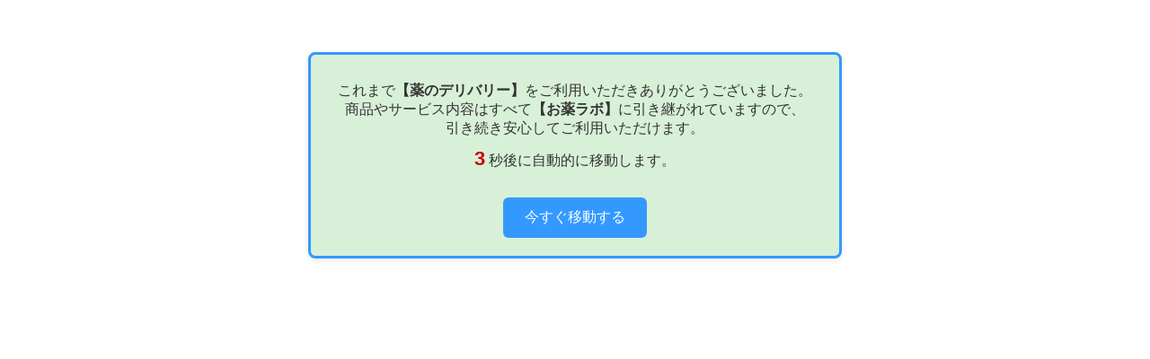

--- FILE ---
content_type: text/html; charset=UTF-8
request_url: https://kusurinodelivery.com/cart.php?subset_id=1908
body_size: 2161
content:
<!DOCTYPE html>
<html lang="ja">
<head>
  <meta charset="UTF-8">
  <title>サイト統合のお知らせ</title>
  <style>
    body {
      font-family: sans-serif;
      text-align: center;
      padding: 50px;
		  background: #ffffff; /* ページ全体の背景を白に変更 */
      color: #333;
    }
    .notice {
      background: #d8f0d8; /* 文字の背景部分を少し濃いめの緑に */
      border: 3px solid #3399ff; /* 明るい青を枠に使用 */
      border-radius: 8px;
      display: inline-block;
      padding: 20px 30px;
      box-shadow: 0 2px 6px rgba(0,0,0,0.1);
    }
    .notice p {
      margin: 10px 0;
      font-size: 16px;
    }
    .button {
      display: inline-block;
      margin-top: 20px;
      padding: 12px 24px;
      font-size: 16px;
      background: #3399ff; /* 統合先の青をメインに */
      color: #fff;
      border-radius: 6px;
      text-decoration: none;
      transition: background 0.3s;
    }
    .button:hover {
      background: #0073e6;
    }
  </style>
  <script>
    let seconds = 5;
    function countdown() {
      document.getElementById("counter").textContent = seconds;
      if (seconds <= 0) {
        window.location.href = "https://okusuri-labo.com/";
      } else {
        seconds--;
        setTimeout(countdown, 1000);
      }
    }
    window.onload = countdown;
    function goNow() {
      window.location.href = "https://okusuri-labo.com/";
    }
  </script>
</head>
<body>
  <div class="notice">
    <p>これまで<strong>【薬のデリバリー】</strong>をご利用いただきありがとうございました。<br>
      商品やサービス内容はすべて<strong>【お薬ラボ】</strong>に引き継がれていますので、<br>
      引き続き安心してご利用いただけます。</p>
    <p style="font-size:16px;">
		  <span id="counter" style="font-size:22px; font-weight:bold; color:#cc0000;">5</span> 秒後に自動的に移動します。
		</p>
    <a href="javascript:void(0);" class="button" onclick="goNow()">今すぐ移動する</a>
  </div>
</body>
</html>